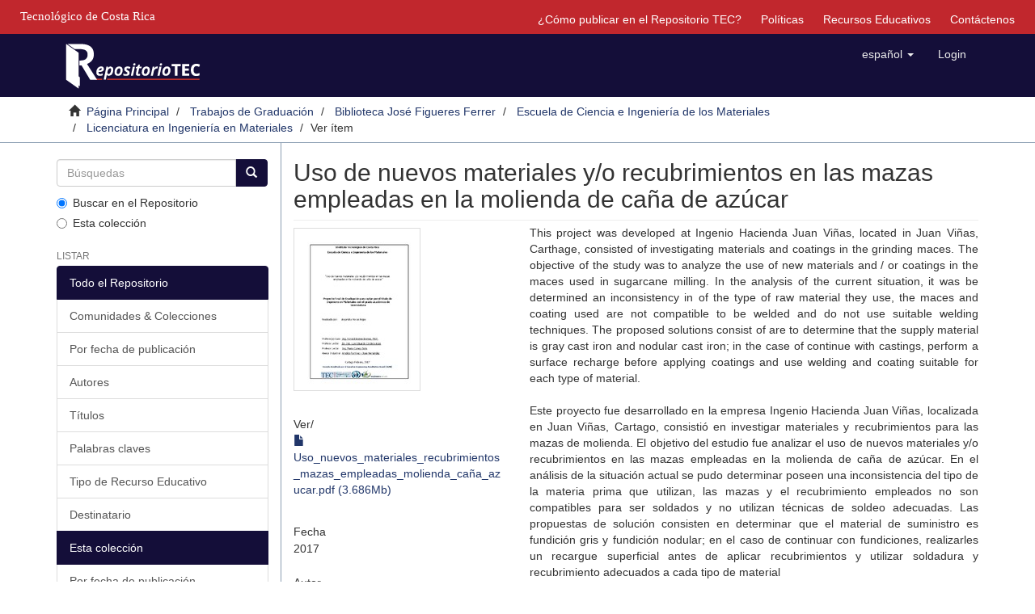

--- FILE ---
content_type: text/html;charset=utf-8
request_url: https://repositoriotec.tec.ac.cr/handle/2238/9169
body_size: 6552
content:
<!DOCTYPE html>
            <!--[if lt IE 7]> <html class="no-js lt-ie9 lt-ie8 lt-ie7" lang="en"> <![endif]-->
            <!--[if IE 7]>    <html class="no-js lt-ie9 lt-ie8" lang="en"> <![endif]-->
            <!--[if IE 8]>    <html class="no-js lt-ie9" lang="en"> <![endif]-->
            <!--[if gt IE 8]><!--> <html class="no-js" lang="en"> <!--<![endif]-->
            <head><META http-equiv="Content-Type" content="text/html; charset=UTF-8">
<meta content="text/html; charset=UTF-8" http-equiv="Content-Type">
<meta content="IE=edge,chrome=1" http-equiv="X-UA-Compatible">
<meta content="width=device-width,initial-scale=1" name="viewport">
<link rel="shortcut icon" href="/themes/Mirage2/images/favicon.ico">
<link rel="apple-touch-icon" href="/themes/Mirage2/images/apple-touch-icon.png">
<meta name="Generator" content="DSpace 6.4-SNAPSHOT">
<link href="/themes/Mirage2/styles/main.css" rel="stylesheet">
<link type="application/opensearchdescription+xml" rel="search" href="https://repositoriotec.tec.ac.cr:443/open-search/description.xml" title="DSpace">
<script>
                //Clear default text of emty text areas on focus
                function tFocus(element)
                {
                if (element.value == ' '){element.value='';}
                }
                //Clear default text of emty text areas on submit
                function tSubmit(form)
                {
                var defaultedElements = document.getElementsByTagName("textarea");
                for (var i=0; i != defaultedElements.length; i++){
                if (defaultedElements[i].value == ' '){
                defaultedElements[i].value='';}}
                }
                //Disable pressing 'enter' key to submit a form (otherwise pressing 'enter' causes a submission to start over)
                function disableEnterKey(e)
                {
                var key;

                if(window.event)
                key = window.event.keyCode;     //Internet Explorer
                else
                key = e.which;     //Firefox and Netscape

                if(key == 13)  //if "Enter" pressed, then disable!
                return false;
                else
                return true;
                }
            </script><!--[if lt IE 9]>
                <script src="/themes/Mirage2/vendor/html5shiv/dist/html5shiv.js"> </script>
                <script src="/themes/Mirage2/vendor/respond/dest/respond.min.js"> </script>
                <![endif]--><script src="/themes/Mirage2/vendor/modernizr/modernizr.js"> </script>
<title>Uso de nuevos materiales y/o recubrimientos en las mazas empleadas en la molienda de ca&ntilde;a de az&uacute;car</title>
<link rel="schema.DCTERMS" href="http://purl.org/dc/terms/" />
<link rel="schema.DC" href="http://purl.org/dc/elements/1.1/" />
<meta name="DC.contributor" content="Brenes-Brenes, Ronald" xml:lang="es" />
<meta name="DC.creator" content="Porras-Rojas, Alejandra" />
<meta name="DCTERMS.dateAccepted" content="2017-10-12T17:04:42Z" scheme="DCTERMS.W3CDTF" />
<meta name="DCTERMS.available" content="2017-10-12T17:04:42Z" scheme="DCTERMS.W3CDTF" />
<meta name="DCTERMS.issued" content="2017" scheme="DCTERMS.W3CDTF" />
<meta name="DC.identifier" content="https://hdl.handle.net/2238/9169" scheme="DCTERMS.URI" />
<meta name="DC.description" content="Proyecto de Graduación (Licenciatura en Ingeniería en Materiales) Instituto Tecnológico de Costa Rica, Escuela de Ciencia e Ingeniería de los Materiales, 2017." xml:lang="es" />
<meta name="DCTERMS.abstract" content="This project was developed at Ingenio Hacienda Juan Viñas, located in Juan Viñas, Carthage, consisted of investigating materials and coatings in the grinding maces. The objective of the study was to analyze the use of new materials and / or coatings in the maces used in sugarcane milling. In the analysis of the current situation, it was be determined an inconsistency in of the type of raw material they use, the maces and coating used are not compatible to be welded and do not use suitable welding techniques. The proposed solutions consist of are to determine that the supply material is gray cast iron and nodular cast iron; in the case of continue with castings, perform a surface recharge before applying coatings and use welding and coating suitable for each type of material." xml:lang="es" />
<meta name="DCTERMS.abstract" content="Este proyecto fue desarrollado en la empresa Ingenio Hacienda Juan Viñas, localizada en Juan Viñas, Cartago, consistió en investigar materiales y recubrimientos para las mazas de molienda. El objetivo del estudio fue analizar el uso de nuevos materiales y/o recubrimientos en las mazas empleadas en la molienda de caña de azúcar. En el análisis de la situación actual se pudo determinar poseen una inconsistencia del tipo de la materia prima que utilizan, las mazas y el recubrimiento empleados no son compatibles para ser soldados y no utilizan técnicas de soldeo adecuadas. Las propuestas de solución consisten en determinar que el material de suministro es fundición gris y fundición nodular; en el caso de continuar con fundiciones, realizarles un recargue superficial antes de aplicar recubrimientos y utilizar soldadura y recubrimiento adecuados a cada tipo de material" />
<meta name="DC.description" content="Ingenio Hacienda Juan Viñas" />
<meta name="DC.language" content="spa" xml:lang="es" scheme="DCTERMS.RFC1766" />
<meta name="DC.publisher" content="Instituto Tecnológico de Costa Rica" xml:lang="es" />
<meta name="DC.rights" content="acceso abierto" xml:lang="es" />
<meta name="DC.subject" content="Fundición" xml:lang="es" />
<meta name="DC.subject" content="Recargue superficial" xml:lang="es" />
<meta name="DC.subject" content="Soldadura" xml:lang="es" />
<meta name="DC.subject" content="Caña" xml:lang="es" />
<meta name="DC.subject" content="Microdureza" xml:lang="es" />
<meta name="DC.title" content="Uso de nuevos materiales y/o recubrimientos en las mazas empleadas en la molienda de caña de azúcar" xml:lang="es" />
<meta name="DC.type" content="proyecto fin de carrera" xml:lang="es" />
<meta content="Fundici&oacute;n; Recargue superficial; Soldadura; Ca&ntilde;a; Microdureza; proyecto fin de carrera" name="citation_keywords">
<meta content="Uso de nuevos materiales y/o recubrimientos en las mazas empleadas en la molienda de ca&ntilde;a de az&uacute;car" name="citation_title">
<meta content="Instituto Tecnol&oacute;gico de Costa Rica" name="citation_publisher">
<meta content="spa" name="citation_language">
<meta content="Porras-Rojas, Alejandra" name="citation_author">
<meta content="https://repositoriotec.tec.ac.cr/bitstream/2238/9169/1/Uso_nuevos_materiales_recubrimientos_mazas_empleadas_molienda_ca%c3%b1a_azucar.pdf" name="citation_pdf_url">
<meta content="2017" name="citation_date">
<meta content="https://repositoriotec.tec.ac.cr/handle/2238/9169" name="citation_abstract_html_url">
<script type="text/javascript">var switchTo5x=true;</script><script src="/themes/Mirage2/scripts/buttons.js"> </script><script type="text/javascript">
                stLight.options({
                });
            </script><script src="https://d1bxh8uas1mnw7.cloudfront.net/assets/embed.js" type="text/javascript"></script><script>
                 /*$(function () {
                    $('div.altmetric-embed').on('altmetric:hide', function () {
                        //alert( $("#almetrics-div").html());
                        $("#almetrics-div").html('<p>No hay m&eacute;tricas disponibles</p>');
                    });
                });*/
            </script><script src="https://ajax.googleapis.com/ajax/libs/jquery/1.12.4/jquery.min.js" type="text/javascript"></script><script type="text/javascript">
            $(document).ready(function(){
                $("#lom-show").click(function(){
                    $("#lom-more").toggle();
                    if ($("#lom-more-text").text() == "Mostrar más información") {
                        $("#lom-more-text").text("Ocultar más información")
                    } else if ($("#lom-more-text").text() == "Ocultar más información") {
                        $("#lom-more-text").text("Mostrar más información")
                    } else if ($("#lom-more-text").text() == "Show more info") {
                        $("#lom-more-text").text("Hide more info")
                    } else if ($("#lom-more-text").text() == "Hide more info") {
                        $("#lom-more-text").text("Show more info")
                    }
                });
                $("#lom-more").hide();  
            });
            </script>
</head><body>
<header>
<div role="navigation" class="navbar navbar-default navbar-static-top">
<div id="tec">
<div class="tec_logo">
<a href="http://www.tec.ac.cr" id="ref-TEC"><span>Tecnol&oacute;gico de Costa Rica</span></a>
</div>
<div id="navbar">
<ul>
<li class="hidden-xs">
<a href="/page/publish">&iquest;C&oacute;mo publicar en el Repositorio TEC?</a>
</li>
<li class="hidden-xs">
<a href="/page/policies">Pol&iacute;ticas</a>
</li>
<li class="hidden-xs">
<a href="/page/rea">Recursos Educativos</a>
</li>
<li class="hidden-xs">
<a href="/feedback">Contáctenos</a>
</li>
</ul>
</div>
</div>
<div class="container">
<div class="navbar-header">
<button data-toggle="offcanvas" class="navbar-toggle" type="button"><span class="sr-only">Cambiar navegaci&oacute;n</span><span class="icon-bar"></span><span class="icon-bar"></span><span class="icon-bar"></span></button><a class="navbar-brand" href="/"><img class="hidden-xs-logo" src="/themes/Mirage2//images/repositoriotec2.png"><img class="visible-xs-logo" src="/themes/Mirage2//images/repositoriotec2-xs.png"></a>
<div class="navbar-header pull-right visible-xs hidden-sm hidden-md hidden-lg">
<ul class="nav nav-pills pull-left ">
<li class="dropdown" id="ds-language-selection-xs">
<button data-toggle="dropdown" class="dropdown-toggle navbar-toggle navbar-link" role="button" href="#" id="language-dropdown-toggle-xs"><b aria-hidden="true" class="visible-xs glyphicon glyphicon-globe"></b></button>
<ul data-no-collapse="true" aria-labelledby="language-dropdown-toggle-xs" role="menu" class="dropdown-menu pull-right">
<li role="presentation" class="disabled">
<a href="https://repositoriotec.tec.ac.cr:443/handle/2238/9169?locale-attribute=es">espa&ntilde;ol</a>
</li>
<li role="presentation">
<a href="https://repositoriotec.tec.ac.cr:443/handle/2238/9169?locale-attribute=en">English</a>
</li>
</ul>
</li>
<li>
<form method="get" action="/login" style="display: inline">
<button class="navbar-toggle navbar-link"><b aria-hidden="true" class="visible-xs glyphicon glyphicon-user"></b></button>
</form>
</li>
</ul>
</div>
</div>
<div class="navbar-header pull-right hidden-xs">
<ul class="nav navbar-nav pull-left">
<li class="dropdown" id="ds-language-selection">
<a data-toggle="dropdown" class="dropdown-toggle" role="button" href="#" id="language-dropdown-toggle"><span class="hidden-xs">espa&ntilde;ol&nbsp;<b class="caret"></b></span></a>
<ul data-no-collapse="true" aria-labelledby="language-dropdown-toggle" role="menu" class="dropdown-menu pull-right">
<li role="presentation" class="disabled">
<a href="https://repositoriotec.tec.ac.cr:443/handle/2238/9169?locale-attribute=es">espa&ntilde;ol</a>
</li>
<li role="presentation">
<a href="https://repositoriotec.tec.ac.cr:443/handle/2238/9169?locale-attribute=en">English</a>
</li>
</ul>
</li>
</ul>
<ul class="nav navbar-nav pull-left">
<li>
<a href="/login"><span class="hidden-xs">Login</span></a>
</li>
</ul>
<button type="button" class="navbar-toggle visible-sm" data-toggle="offcanvas"><span class="sr-only">Cambiar navegaci&oacute;n</span><span class="icon-bar"></span><span class="icon-bar"></span><span class="icon-bar"></span></button>
</div>
</div>
</div>
</header>
<div class="trail-wrapper hidden-print">
<div class="container">
<div class="row">
<div class="col-xs-12">
<div class="breadcrumb dropdown visible-xs">
<a data-toggle="dropdown" class="dropdown-toggle" role="button" href="#" id="trail-dropdown-toggle">Ver &iacute;tem&nbsp;<b class="caret"></b></a>
<ul aria-labelledby="trail-dropdown-toggle" role="menu" class="dropdown-menu">
<li role="presentation">
<a role="menuitem" href="/"><i aria-hidden="true" class="glyphicon glyphicon-home"></i>&nbsp;
                        P&aacute;gina Principal</a>
</li>
<li role="presentation">
<a role="menuitem" href="/handle/2238/3327">Trabajos de Graduaci&oacute;n</a>
</li>
<li role="presentation">
<a role="menuitem" href="/handle/2238/1">Biblioteca Jos&eacute; Figueres Ferrer</a>
</li>
<li role="presentation">
<a role="menuitem" href="/handle/2238/10554">Escuela de Ciencia e Ingenier&iacute;a de los Materiales</a>
</li>
<li role="presentation">
<a role="menuitem" href="/handle/2238/10555">Licenciatura en Ingenier&iacute;a en Materiales</a>
</li>
<li role="presentation" class="disabled">
<a href="#" role="menuitem">Ver &iacute;tem</a>
</li>
</ul>
</div>
<ul class="breadcrumb hidden-xs">
<li>
<i aria-hidden="true" class="glyphicon glyphicon-home"></i>&nbsp;
            <a href="/">P&aacute;gina Principal</a>
</li>
<li>
<a href="/handle/2238/3327">Trabajos de Graduaci&oacute;n</a>
</li>
<li>
<a href="/handle/2238/1">Biblioteca Jos&eacute; Figueres Ferrer</a>
</li>
<li>
<a href="/handle/2238/10554">Escuela de Ciencia e Ingenier&iacute;a de los Materiales</a>
</li>
<li>
<a href="/handle/2238/10555">Licenciatura en Ingenier&iacute;a en Materiales</a>
</li>
<li class="active">Ver &iacute;tem</li>
</ul>
</div>
</div>
</div>
</div>
<div class="hidden" id="no-js-warning-wrapper">
<div id="no-js-warning">
<div class="notice failure">JavaScript is disabled for your browser. Some features of this site may not work without it.</div>
</div>
</div>
<div class="container" id="main-container">
<div class="row row-offcanvas row-offcanvas-right">
<div class="horizontal-slider clearfix">
<div role="navigation" id="sidebar" class="col-xs-6 col-sm-3 sidebar-offcanvas">
<div class="word-break hidden-print" id="ds-options">
<div class="ds-option-set" id="ds-search-option">
<form method="post" class="" id="ds-search-form" action="/discover">
<fieldset>
<div class="input-group">
<input placeholder="B&uacute;squedas" type="text" class="ds-text-field form-control" name="query"><span class="input-group-btn"><button title="Ir" class="ds-button-field btn btn-primary"><span aria-hidden="true" class="glyphicon glyphicon-search"></span></button></span>
</div>
<div class="radio">
<label><input checked value="" name="scope" type="radio" id="ds-search-form-scope-all">Buscar en el Repositorio</label>
</div>
<div class="radio">
<label><input name="scope" type="radio" id="ds-search-form-scope-container" value="2238/10555">Esta colecci&oacute;n</label>
</div>
</fieldset>
</form>
</div>
<h2 class="ds-option-set-head  h6">Listar</h2>
<div id="aspect_viewArtifacts_Navigation_list_browse" class="list-group">
<a class="list-group-item active"><span class="h5 list-group-item-heading  h5">Todo el Repositorio</span></a><a href="/community-list" class="list-group-item ds-option">Comunidades &amp; Colecciones</a><a href="/browse?type=dateissued" class="list-group-item ds-option">Por fecha de publicaci&oacute;n</a><a href="/browse?type=author" class="list-group-item ds-option">Autores</a><a href="/browse?type=title" class="list-group-item ds-option">T&iacute;tulos</a><a href="/browse?type=subject" class="list-group-item ds-option">Palabras claves</a><a href="/browse?type=type" class="list-group-item ds-option">Tipo de Recurso Educativo</a><a href="/browse?type=user" class="list-group-item ds-option">Destinatario</a><a class="list-group-item active"><span class="h5 list-group-item-heading  h5">Esta colecci&oacute;n</span></a><a href="/handle/2238/10555/browse?type=dateissued" class="list-group-item ds-option">Por fecha de publicaci&oacute;n</a><a href="/handle/2238/10555/browse?type=author" class="list-group-item ds-option">Autores</a><a href="/handle/2238/10555/browse?type=title" class="list-group-item ds-option">T&iacute;tulos</a><a href="/handle/2238/10555/browse?type=subject" class="list-group-item ds-option">Palabras claves</a><a href="/handle/2238/10555/browse?type=type" class="list-group-item ds-option">Tipo de Recurso Educativo</a><a href="/handle/2238/10555/browse?type=user" class="list-group-item ds-option">Destinatario</a>
</div>
<h2 class="ds-option-set-head  h6">Mi cuenta</h2>
<div id="aspect_viewArtifacts_Navigation_list_account" class="list-group">
<a href="/login" class="list-group-item ds-option">Acceder</a><a href="/register" class="list-group-item ds-option">Registro</a>
</div>
<div id="aspect_viewArtifacts_Navigation_list_context" class="list-group"></div>
<div id="aspect_viewArtifacts_Navigation_list_administrative" class="list-group"></div>
<div id="aspect_discovery_Navigation_list_discovery" class="list-group"></div>
<h2 class="ds-option-set-head  h6">Estad&iacute;sticas</h2>
<div id="aspect_statistics_Navigation_list_statistics" class="list-group">
<a href="/handle/2238/9169/statistics" class="list-group-item ds-option">Ver Estad&iacute;sticas de uso</a>
</div>
</div>
</div>
<div class="col-xs-12 col-sm-12 col-md-9 main-content">
<div id="div-body">
<div>
<div id="aspect_artifactbrowser_ItemViewer_div_item-view" class="ds-static-div primary">
<!-- External Metadata URL: cocoon://metadata/handle/2238/9169/mets.xml-->
<div class="item-summary-view-metadata">
<h2 class="page-header first-page-header">Uso de nuevos materiales y/o recubrimientos en las mazas empleadas en la molienda de ca&ntilde;a de az&uacute;car</h2>
<div class="row">
<div class="col-sm-4">
<div class="row">
<div class="col-xs-6 col-sm-12">
<div class="thumbnail">
<img alt="Thumbnail" src="/bitstream/handle/2238/9169/Uso_nuevos_materiales_recubrimientos_mazas_empleadas_molienda_ca%c3%b1a_azucar.pdf.jpg?sequence=4&isAllowed=y"></div>
</div>
<div class="col-xs-6 col-sm-12">
<div class="item-page-field-wrapper table word-break">
<h5>Ver/</h5>
<div>
<a href="/bitstream/handle/2238/9169/Uso_nuevos_materiales_recubrimientos_mazas_empleadas_molienda_ca%c3%b1a_azucar.pdf?sequence=1&isAllowed=y"><i aria-hidden="true" class="glyphicon  glyphicon-file"></i> Uso_nuevos_materiales_recubrimientos_mazas_empleadas_molienda_ca&ntilde;a_azucar.pdf (3.686Mb)</a>
</div>
</div>
</div>
</div>
<div class="simple-item-view-date word-break item-page-field-wrapper table">
<h5>Fecha</h5>2017</div>
<div class="simple-item-view-authors item-page-field-wrapper table">
<h5>Autor</h5>
<div class="ds-dc_contributor_author-authority">Porras-Rojas, Alejandra</div>
</div>
<div class="simple-item-view-uri item-page-field-wrapper table"></div>
<div class="simple-item-view-show-full item-page-field-wrapper table">
<h5>Metadatos</h5>
<a href="/handle/2238/9169?show=full">Mostrar el registro completo del &iacute;tem</a>
</div>
</div>
<div class="col-sm-8">
<div class="simple-item-view-description item-page-field-wrapper table">
<h5 class="visible-xs">Resumen</h5>
<div>This project was developed at Ingenio Hacienda Juan Vi&ntilde;as, located in Juan Vi&ntilde;as, Carthage, consisted of investigating materials and coatings in the grinding maces. The objective of the study was to analyze the use of new materials and / or coatings in the maces used in sugarcane milling. In the analysis of the current situation, it was be determined an inconsistency in of the type of raw material they use, the maces and coating used are not compatible to be welded and do not use suitable welding techniques. The proposed solutions consist of are to determine that the supply material is gray cast iron and nodular cast iron; in the case of continue with castings, perform a surface recharge before applying coatings and use welding and coating suitable for each type of material.<div class="spacer">&nbsp;</div>Este proyecto fue desarrollado en la empresa Ingenio Hacienda Juan Vi&ntilde;as, localizada en Juan Vi&ntilde;as, Cartago, consisti&oacute; en investigar materiales y recubrimientos para las mazas de molienda. El objetivo del estudio fue analizar el uso de nuevos materiales y/o recubrimientos en las mazas empleadas en la molienda de ca&ntilde;a de az&uacute;car. En el an&aacute;lisis de la situaci&oacute;n actual se pudo determinar poseen una inconsistencia del tipo de la materia prima que utilizan, las mazas y el recubrimiento empleados no son compatibles para ser soldados y no utilizan t&eacute;cnicas de soldeo adecuadas. Las propuestas de soluci&oacute;n consisten en determinar que el material de suministro es fundici&oacute;n gris y fundici&oacute;n nodular; en el caso de continuar con fundiciones, realizarles un recargue superficial antes de aplicar recubrimientos y utilizar soldadura y recubrimiento adecuados a cada tipo de material<div class="spacer">&nbsp;</div>
</div>
</div>
<div class="simple-item-view-description item-page-field-wrapper table">
<h5 class="visible-xs">Descripci&oacute;n</h5>
<div>Proyecto de Graduaci&oacute;n (Licenciatura en Ingenier&iacute;a en Materiales) Instituto Tecnol&oacute;gico de Costa Rica, Escuela de Ciencia e Ingenier&iacute;a de los Materiales, 2017.</div>
</div>
<div class="simple-item-view-uri item-page-field-wrapper table">
<h5>URI</h5>
<span><a href="https://hdl.handle.net/2238/9169">https://hdl.handle.net/2238/9169</a></span>
</div>
<div class="simple-item-view-uri item-page-field-wrapper table">
<h5>Compartir</h5>
<span st_image="http://repositoriotec.tec.ac.cr/themes/Mirage/images/repositorio-share.png" st_summary="Contenido disponible en el Repositorio TEC." displayText="ShareThis" class="st_sharethis_large" st_title="Uso de nuevos materiales y/o recubrimientos en las mazas empleadas en la molienda de ca&ntilde;a de az&uacute;car">
                      &nbsp;
                    </span><span st_image="http://repositoriotec.tec.ac.cr/themes/Mirage/images/repositorio-share.png" st_summary="Contenido disponible en el Repositorio TEC." displayText="Facebook" class="st_facebook_large" st_title="Uso de nuevos materiales y/o recubrimientos en las mazas empleadas en la molienda de ca&ntilde;a de az&uacute;car">
                    &nbsp;</span><span st_image="http://repositoriotec.tec.ac.cr/themes/Mirage/images/repositorio-share.png" st_summary="Contenido disponible en el Repositorio TEC." displayText="Google +" class="st_googleplus_large">&nbsp;</span><span st_image="http://repositoriotec.tec.ac.cr/themes/Mirage/images/repositorio-share.png" st_summary="Contenido disponible en el Repositorio TEC." displayText="Tweet" class="st_twitter_large">&nbsp;</span><span st_image="http://repositoriotec.tec.ac.cr/themes/Mirage/images/repositorio-share.png" st_summary="Contenido disponible en el Repositorio TEC." displayText="Pocket" class="st_pocket_large">&nbsp;</span><span st_image="http://repositoriotec.tec.ac.cr/themes/Mirage/images/repositorio-share.png" st_summary="Contenido disponible en el Repositorio TEC." displayText="Email" class="st_email_large">&nbsp;</span>
<h5 style="display: none;">M&eacute;tricas</h5>
<div id="almetrics-div" style="display: none;">
<div class="altmetric-embed" data-badge-type="donut" data-badge-popover="right" data-handle="/2238/9169"></div>
</div>
</div>
<div class="simple-item-view-collections item-page-field-wrapper table">
<h5>Colecciones</h5>
<ul class="ds-referenceSet-list">
<!-- External Metadata URL: cocoon://metadata/handle/2238/10555/mets.xml-->
<li>
<a href="/handle/2238/10555">Licenciatura en Ingenier&iacute;a en Materiales</a> [36]</li>
</ul>
</div>
<script src="https://d1bxh8uas1mnw7.cloudfront.net/assets/embed.js" type="text/javascript"></script>
<div data-handle="2238/9169" data-badge-details="right" data-badge-type="medium-donut" class="altmetric-embed"></div>
</div>
</div>
</div>
</div>
</div>
</div>
<div class="visible-xs visible-sm">
<footer>
<div class="row">
<hr>
<div class="col-xs-0 col-sm-4">
<div class="hidden-print">
<a href="/"><img class="hidden-xs-logo" src="/themes/Mirage2//images/MarcaTECRGB.png" id="logoTEC"></a>
</div>
<div class="hidden-print">
<a href="https://www.conare.ac.cr/consejo-nacional-de-rectores-declara-ano-2023-universidades-publicas-ante-el-cambio-climatico/"><img class="hidden-xs-logo" src="/themes/Mirage2//images/declaratoriacambioclimatico15.png" id="CambioClimatico"></a>
</div>
<div></div>
</div>
<div class="col-xs-12 col-sm-8 hidden-print">
<div class="pull-right">
<div id="footer-right">
<p class="pfooter">
<a href="https://www.facebook.com/sibitec"><img src="/themes/Mirage2//images/facebook.png" id="imgFacebook"></a><span id="span_pfooter">|</span><a href="/feedback">Contáctenos</a>
</p>
<p class="pfooter">Repositorio Institucional del <a target="_blank" href="http://www.tec.ac.cr/">Tecnol&oacute;gico de Costa Rica</a>
</p>
<p class="pfooter">
<a target="_blank" href="https://www.tec.ac.cr/sistema-bibliotecas-tec">Sistema de Bibliotecas del TEC</a> | <a target="_blank" href="https://www.tec.ac.cr/node/7848">SIBITEC</a>
</p>
<p class="pfooter">&copy; DERECHOS RESERVADOS. Un sitio soportado por <a target="_blank" href="http://www.dspace.org/">DSpace</a>(v. 6.3)</p>
<p style="color:grey" class="pfooter">RT-1</p>
</div>
</div>
</div>
</div>
<a class="hidden" href="/htmlmap">&nbsp;</a>
<p>&nbsp;</p>
</footer>
</div>
</div>
</div>
</div>
<div class="hidden-xs hidden-sm">
<footer>
<div class="row">
<hr>
<div class="col-xs-0 col-sm-4">
<div class="hidden-print">
<a href="/"><img class="hidden-xs-logo" src="/themes/Mirage2//images/MarcaTECRGB.png" id="logoTEC"></a>
</div>
<div class="hidden-print">
<a href="https://www.conare.ac.cr/consejo-nacional-de-rectores-declara-ano-2023-universidades-publicas-ante-el-cambio-climatico/"><img class="hidden-xs-logo" src="/themes/Mirage2//images/declaratoriacambioclimatico15.png" id="CambioClimatico"></a>
</div>
<div></div>
</div>
<div class="col-xs-12 col-sm-8 hidden-print">
<div class="pull-right">
<div id="footer-right">
<p class="pfooter">
<a href="https://www.facebook.com/sibitec"><img src="/themes/Mirage2//images/facebook.png" id="imgFacebook"></a><span id="span_pfooter">|</span><a href="/feedback">Contáctenos</a>
</p>
<p class="pfooter">Repositorio Institucional del <a target="_blank" href="http://www.tec.ac.cr/">Tecnol&oacute;gico de Costa Rica</a>
</p>
<p class="pfooter">
<a target="_blank" href="https://www.tec.ac.cr/sistema-bibliotecas-tec">Sistema de Bibliotecas del TEC</a> | <a target="_blank" href="https://www.tec.ac.cr/node/7848">SIBITEC</a>
</p>
<p class="pfooter">&copy; DERECHOS RESERVADOS. Un sitio soportado por <a target="_blank" href="http://www.dspace.org/">DSpace</a>(v. 6.3)</p>
<p style="color:grey" class="pfooter">RT-1</p>
</div>
</div>
</div>
</div>
<a class="hidden" href="/htmlmap">&nbsp;</a>
<p>&nbsp;</p>
</footer>
</div>
</div>
<script src="https://www.googletagmanager.com/gtag/js?id=G-ZPEXBP9NMH" async="async"></script><script>
  window.dataLayer = window.dataLayer || [];
  function gtag(){dataLayer.push(arguments);}
  gtag('js', new Date());

  gtag('config', 'G-ZPEXBP9NMH');
</script><script>if(!window.DSpace){window.DSpace={};}window.DSpace.context_path='';window.DSpace.theme_path='/themes/Mirage2/';</script><script src="/themes/Mirage2/scripts/theme.js"> </script><script>
                  (function(i,s,o,g,r,a,m){i['GoogleAnalyticsObject']=r;i[r]=i[r]||function(){
                  (i[r].q=i[r].q||[]).push(arguments)},i[r].l=1*new Date();a=s.createElement(o),
                  m=s.getElementsByTagName(o)[0];a.async=1;a.src=g;m.parentNode.insertBefore(a,m)
                  })(window,document,'script','//www.google-analytics.com/analytics.js','ga');

                  ga('create', 'UA-29767660-1', 'repositoriotec.tec.ac.cr');
                  ga('send', 'pageview');
           </script><script type="text/javascript">
            stLight.options({
            publisher: "bb594153-ed9f-46ec-8b67-409cc64fdac6",
            version:"5x",
            doNotHash: false,
            doNotCopy: false,
            hashAddressBar: false,
            onhover: false,
            headerTitle:'Compartir contenido',
            publisherGA: 'UA-29767660-1',
            shareButtonColor:'#00447c'});
        </script>
</body></html>
